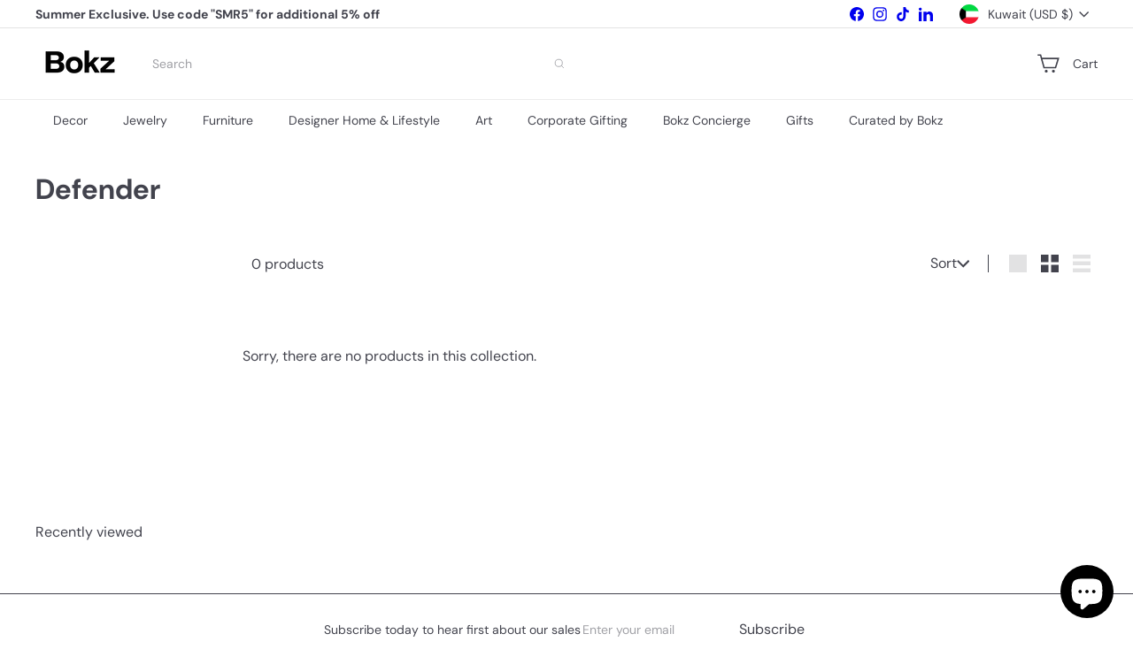

--- FILE ---
content_type: text/javascript
request_url: https://bokz.com/cdn/shop/t/12/assets/section.testimonials.js?v=22104849226382439421767530264
body_size: -328
content:
import{Slideshow}from"module.slideshow";import{HTMLThemeElement}from"element.theme";class Testimonials extends HTMLThemeElement{connectedCallback(){super.connectedCallback(),this.timeout,this.slideshow=this.querySelector(`#Testimonials-${this.sectionId}`),this.namespace=`.testimonial-${this.sectionId}`,this.slideshow&&(this.defaults={adaptiveHeight:!0,avoidReflow:!0,pageDots:this.slideshow.dataset.dots==="true",prevNextButtons:!1},this.init())}init(){this.slideshow.dataset.count<=3&&(this.defaults.wrapAround=!1),this.flickity=new Slideshow(this.slideshow,this.defaults),this.slideshow.dataset.count>2&&(this.timeout=setTimeout(function(){this.flickity.goToSlide(1)}.bind(this),1e3))}disconnectedCallback(){super.disconnectedCallback(),this.flickity&&typeof this.flickity.destroy=="function"&&this.flickity.destroy()}onSectionDeselect(){this.flickity&&typeof this.flickity.play=="function"&&this.flickity.play()}onBlockSelect({detail:{blockId}}){const slide=this.slideshow.querySelector(`.testimonials-slide--${blockId}`),index=parseInt(slide.dataset.index);clearTimeout(this.timeout),this.flickity&&typeof this.flickity.pause=="function"&&(this.flickity.goToSlide(index),this.flickity.pause())}onBlockDeselect(){this.flickity&&typeof this.flickity.play=="function"&&this.flickity.play()}}customElements.define("testimonials-component",Testimonials);
//# sourceMappingURL=/cdn/shop/t/12/assets/section.testimonials.js.map?v=22104849226382439421767530264


--- FILE ---
content_type: text/javascript
request_url: https://bokz.com/cdn/shop/t/12/assets/overlay.tool-tip.js?v=78722916108622987231767530257
body_size: -114
content:
import{removeTrapFocus,lockMobileScrolling,trapFocus,unlockMobileScrolling}from"util.a11y";class ToolTip extends HTMLElement{constructor(){super(),this.el=this,this.inner=this.querySelector("[data-tool-tip-inner]"),this.closeButton=this.querySelector("[data-tool-tip-close]"),this.toolTipContent=this.querySelector("[data-tool-tip-content]"),this.toolTipTitle=this.querySelector("[data-tool-tip-title]"),this.abortController=new AbortController,this._initEventListeners()}_initEventListeners(){document.addEventListener("tooltip:open",this._onTooltipOpen.bind(this),{signal:this.abortController.signal}),document.addEventListener("drawerOpen",this._close.bind(this),{signal:this.abortController.signal}),document.addEventListener("quickshop:product-blocks-loaded",this._lockScrolling.bind(this),{signal:this.abortController.signal})}_onTooltipOpen(e){this._open(e.detail.context,e.detail.content),e.detail.tool_tip_classes&&(this.el.classList.add(...e.detail.tool_tip_classes.split(" ")),this.addEventListener("tooltip:close",()=>{this.el.classList.remove(...e.detail.tool_tip_classes.split(" "))},{once:!0,signal:this.abortController.signal}))}connectedCallback(){this.closeButton&&this.closeButton.addEventListener("click",this._close.bind(this),{signal:this.abortController.signal}),document.documentElement.addEventListener("click",event=>{this.el.dataset.toolTipOpen==="true"&&!this.inner.contains(event.target)&&this._close()},{signal:this.abortController.signal}),document.documentElement.addEventListener("keydown",event=>{event.code==="Escape"&&this._close()},{signal:this.abortController.signal})}disconnectedCallback(){this.abortController.abort()}_open(context,insertedHTML){this.toolTipTitle&&context!="store-availability"?this.toolTipTitle.style.display="none":this.toolTipTitle.style.display="none",context!=="QuickShop"&&context!=="QuickAdd"&&(this.toolTipContent.innerHTML=insertedHTML),setTimeout(()=>{this._lockScrolling()},100),this.el.dataset.toolTipOpen="true",this.el.dataset.toolTip=context}_close(){document.body.classList.contains("photoswipe-open")||(this.dispatchEvent(new CustomEvent("tooltip:close",{detail:{context:this.el.dataset.toolTip},bubbles:!0})),this.el.dataset.toolTipOpen="false",this._unlockScrolling())}_lockScrolling(){removeTrapFocus(),lockMobileScrolling(),document.documentElement.classList.add("modal-open"),setTimeout(()=>{trapFocus(this.el)},100)}_unlockScrolling(){removeTrapFocus(),setTimeout(()=>{unlockMobileScrolling(),document.documentElement.classList.remove("modal-open")},100)}}customElements.define("tool-tip",ToolTip);
//# sourceMappingURL=/cdn/shop/t/12/assets/overlay.tool-tip.js.map?v=78722916108622987231767530257


--- FILE ---
content_type: text/javascript
request_url: https://bokz.com/cdn/shop/t/12/assets/list.filter-grid.view-buttons.js?v=31923186262704385171767530254
body_size: -316
content:
import{EVENTS}from"util.events";class GridViewButtons extends HTMLElement{connectedCallback(){this.abortController=new AbortController,this.viewBtns=this.querySelectorAll(".grid-view-btn"),this.viewBtns.forEach(btn=>{btn.addEventListener("click",this.handleClick.bind(this),{signal:this.abortController.signal})})}disconnectedCallback(){this.abortController.abort()}handleClick(event){const btn=event.currentTarget;this.viewBtns.forEach(el=>{el.classList.remove("is-active")}),btn.classList.add("is-active");const newView=btn.dataset.view;this.dispatchEvent(new CustomEvent(EVENTS.viewChange,{detail:{newView},bubbles:!0})),this.updateAttribute("product_view",newView)}updateAttribute(key,value){return fetch(window.Shopify.routes.root+"cart/update.js",{method:"POST",headers:{"Content-Type":"application/json"},body:JSON.stringify({attributes:{[key]:value}})}).then(response=>{if(!response.ok)throw response;return response.json()})}}customElements.define("grid-view-buttons",GridViewButtons);
//# sourceMappingURL=/cdn/shop/t/12/assets/list.filter-grid.view-buttons.js.map?v=31923186262704385171767530254
